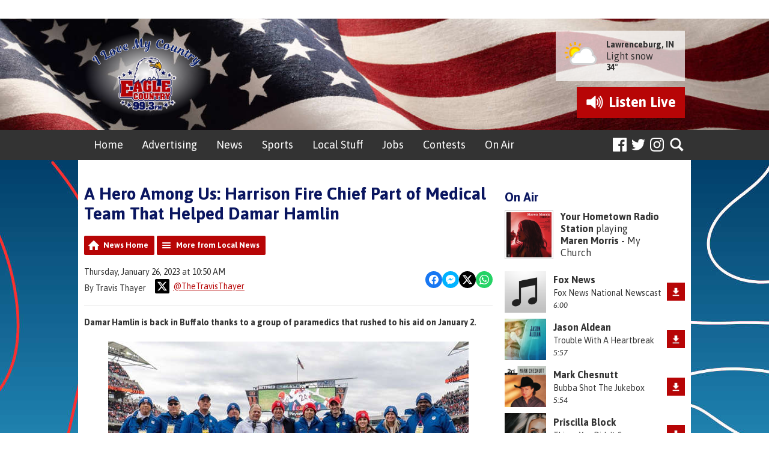

--- FILE ---
content_type: text/html; charset=UTF-8
request_url: https://www.eaglecountryonline.com/news/local-news/a-hero-among-us-harrison-fire-chief-part-of-medical-team-that-helped-damar-hamlin/
body_size: 14919
content:
<!DOCTYPE HTML>
<html lang="en">
<head>
    <meta http-equiv="Content-Type" content="text/html; charset=utf-8">
<title>A Hero Among Us: Harrison Fire Chief Part of Medical Team That Helped Damar Hamlin - Eagle Country 99.3</title>
<meta name="description" content="Damar Hamlin is back in Buffalo thanks to a group of paramedics that rushed to his aid on January 2. ">
<meta name="keywords" content="Advertising in Lawrenceburg, Advertising in Aurora, Advertising in Greendale, Advertising in Dearborn County, Advertising in Bright, Advertising in Harrison, weekend events near me, local advertising, community events near me, advertising, Lawrenceburg, advertising, aurora, advertising near me, website advertising, advertising in Harrison, Advertising in Dearborn County, Advertising in my area, country radio station near me, eagle country, 99.3, radio, country, music, local news, southeast Indiana, southeastern Indiana, northern Kentucky, southwestern Ohio, southwest Ohio, Indiana, Ohio, Kentucky, tri-state, lawrenceburg, aurora, greendale, harrison, hebron, dearborn county, rising sun, Ohio County, Ripley County">
<meta name="robots" content="noodp, noydir">

<!-- Facebook -->
<meta property="og:url" content="https://www.eaglecountryonline.com/news/local-news/a-hero-among-us-harrison-fire-chief-part-of-medical-team-that-helped-damar-hamlin/">
<meta property="og:title" content="A Hero Among Us: Harrison Fire Chief Part of Medical Team That Helped Damar Hamlin">
<meta property="og:image:url" content="https://mmo.aiircdn.com/248/63d29ffacbb68.jpg">
<meta property="og:image:width" content="600">
<meta property="og:image:height" content="338">
<meta property="og:image:type" content="image/jpeg">
<meta property="og:description" content="Damar Hamlin is back in Buffalo thanks to a group of paramedics that rushed to his aid on January 2. ">
<meta property="og:site_name" content="Eagle Country 99.3">
<meta property="og:type" content="article">
<meta property="fb:admins" content="travis.thayer">
<meta property="fb:app_id" content="224202101261849">

<!-- X.com -->
<meta name="twitter:card" content="summary">
<meta name="twitter:title" content="A Hero Among Us: Harrison Fire Chief Part of Medical Team That Helped Damar Hamlin">
<meta name="twitter:description" content="Damar Hamlin is back in Buffalo thanks to a group of paramedics that rushed to his aid on January 2. ">
<meta name="twitter:image" content="https://mmo.aiircdn.com/248/63d29ffacbb68.jpg">
<meta name="twitter:site" content="@eagle993">

<!-- iOS App ID -->
<meta name="apple-itunes-app" content="app-id=643339482">

<!-- Icons -->
<link rel="icon" href="https://mm.aiircdn.com/447/5a8c27c926a00.png">
<link rel="apple-touch-icon" href="https://mm.aiircdn.com/447/5a8f216d6600d.jpg">


<!-- Common CSS -->
<link type="text/css" href="https://c.aiircdn.com/fe/css/dist/afe-f98a36ef05.min.css" rel="stylesheet" media="screen">

<!-- Common JS -->
<script src="https://code.jquery.com/jquery-1.12.2.min.js"></script>
<script src="https://c.aiircdn.com/fe/js/dist/runtime.5b7a401a6565a36fd210.js"></script>
<script src="https://c.aiircdn.com/fe/js/dist/vendor.f6700a934cd0ca45fcf8.js"></script>
<script src="https://c.aiircdn.com/fe/js/dist/afe.10a5ff067c9b70ffe138.js"></script>

<script>
gm.properties = {"site_id":"447","page_id":null,"page_path_no_tll":"\/news\/local-news\/a-hero-among-us-harrison-fire-chief-part-of-medical-team-that-helped-damar-hamlin\/","service_id":"3466"};
</script>

    <meta name="viewport" content="width=device-width, minimum-scale=1.0, initial-scale=1.0">
    <link rel="stylesheet" href="https://a.aiircdn.com/d/c/1819-gsdwvzvglb4vuh.css" />
    <script src="//ajax.googleapis.com/ajax/libs/webfont/1/webfont.js"></script>
    <script src="https://a.aiircdn.com/d/j/1820-odgmwehbt2mwpx.js"></script>
<script src='https://www.google.com/recaptcha/api.js'></script>
</head>
<body data-controller="ads">



<div id="fb-root"></div>
<script async defer crossorigin="anonymous" 
        src="https://connect.facebook.net/en_US/sdk.js#xfbml=1&version=v13.0&appId=224202101261849&autoLogAppEvents=1"
        ></script>

<!-- Google tag (gtag.js) -->
<script async src="https://www.googletagmanager.com/gtag/js?id=G-0EQMFL27WS"></script>
<script>
  window.dataLayer = window.dataLayer || [];
  function gtag(){dataLayer.push(arguments);}
  gtag('js', new Date());

  gtag('config', 'G-0EQMFL27WS');
</script>

<div class="c-nav-overspill  js-top-nav  js-slide-move">
    <ul></ul>
</div>

<div class="c-site-overlay  js-site-overlay"></div>

<div class="c-site-wrapper  js-slide-move">
    <div class="c-ad-wrapper">
        <div class="c-ad c-ad__225x90"><div class="gm-adpos" 
     data-ads-target="pos" 
     data-pos-id="6370" 
     id="ad-pos-6370"
 ></div></div>
        <div class="c-ad c-leaderboard"><div class="gm-adpos" 
     data-ads-target="pos" 
     data-pos-id="6363" 
     id="ad-pos-6363"
 ></div></div>
    </div>

    <div class="c-page-head-wrapper" style="background-image:url('https://mmo.aiircdn.com/248/64946e08ed86a.jpg');">
        <div class="o-wrapper js-takeover-wrap">
            <header class="c-page-head dv-grid is-vertical-middle">
                <div class="dv-grid__item one-third s-two-fifths">
                    <div class="c-logo-wrap">
                        <a href="/" class="c-logo"><span class="c-logo__text">Eagle Country 99.3</span></a>
                        <div class="c-logo__bg"></div>
                    </div>
                </div><!--
                     --><div class="dv-grid__item two-thirds s-three-fifths">
                    <div class="c-page-head__secondary">
                        <div class="c-weather-wrap">
                            <div class="c-ad c-weatherad sm-hide s-hide"><div class="gm-adpos" 
     data-ads-target="pos" 
     data-pos-id="6367" 
     id="ad-pos-6367"
 ></div></div>
                            <div class="c-weather s-hide">
                                <img src="https://i.aiircdn.com/weather/colour/3.png" class="c-weather__icon" /><!--
                             --><div class="c-weather__info">
                                    <a href="/local/weather/" class="c-weather__title">Lawrenceburg, IN</a>
                                    <span class="c-weather__text">Light snow</span>
                                    <span class="c-weather__temp">34&deg;</span>
                                </div>
                            </div>
                        </div>
                                                    <a href="https://streamdb3web.securenetsystems.net/cirrusencore/WSCH"
                               target="_blank"
                               data-popup-size=""
                               class="c-listen-live">
                                <i class="c-listen-live__icon"></i>
                                <span class="c-listen-live__text">Listen <span class="s-hide">Live</span></span>
                            </a>
                                            </div>
                </div>
            </header>
        </div>
    </div>
    <div class="c-nav-primary-wrapper js-nav-primary-wrapper">
        <div class="o-wrapper">
            <div class="dv-grid is-vertical-middle">
                <div class="dv-grid__item l-three-quarters three-quarters sm-one-half s-one-half">
                    <nav class="c-nav-primary">

                        <h2 class="hide"><a href="/">Navigation</a></h2>

                        <button class="c-nav-toggle  js-toggle-navigation">
                            <div class="c-nav-icon">
                                <i class="c-nav-toggle__line"></i><i class="c-nav-toggle__line"></i><i class="c-nav-toggle__line"></i>
                            </div>
                            <span class="hide">Toggle</span>
                            <strong class="c-nav-toggle__title">Menu</strong>
                        </button>

                        <ul class="global-nav-top"><li class="nav--a "><div><a href="/">
                    Home
                </a></div></li><li class="nav--local-advertising "><div><a href="https://www.eaglecountryonline.com/local-advertising/advertise-with-us/">
                    Advertising
                </a></div><ul><li><a href="https://www.eaglecountryonline.com/local-advertising/advertise-with-us/">
                                Advertising
                            </a></li><li><a href="/local-advertising/directory/">
                                Local Directory
                            </a></li><li><a href="/local-advertising/media-kit/">
                                Media Kit
                            </a></li><li><a href="/local-advertising/preferred-partners/">
                                Preferred Partners
                            </a></li><li><a href="/local-advertising/out-and-about/">
                                Out &amp; About 
                            </a></li></ul></li><li class="nav--local "><div><a href="https://www.eaglecountryonline.com/news/local-news/">
                    News
                </a></div><ul><li><a href="https://www.eaglecountryonline.com/news/local-news/">
                                Local News
                            </a></li><li><a href="/local/obituaries/">
                                Obituaries
                            </a></li><li><a href="/local/student-stringers/">
                                Student Stories 
                            </a></li><li><a href="/local/national-news/">
                                National News
                            </a></li><li><a href="/local/world-news/">
                                World News
                            </a></li><li><a href="/local/weather/">
                                Weather
                            </a></li><li><a href="/local/closings-and-delays/">
                                Closings &amp; Delays
                            </a></li><li><a href="https://www.eaglecountryonline.com/local/indiana-votes/">
                                Indiana Votes
                            </a></li></ul></li><li class="nav--sports "><div><a href="https://www.eaglecountryonline.com/news/local-sports/">
                    Sports
                </a></div><ul><li><a href="https://www.eaglecountryonline.com/news/local-sports/">
                                Local Sports
                            </a></li><li><a href="/sports/high-school-sports-broadcast-schedule/">
                                High School Sports Broadcast Schedule
                            </a></li><li><a href="https://www.eaglecountryonline.com/on-air/podcasts/crunch-time">
                                Crunch Time
                            </a></li><li><a href="https://www.eaglecountryonline.com/on-air/podcasts/eagle-country-99-3-high-school-sports-broadcasts/">
                                Sports Broadcast Replays
                            </a></li><li><a href="/sports/national-sports/">
                                National Sports
                            </a></li></ul></li><li class="nav--events-near-me "><div><a href="/events-near-me/">
                    Local Stuff
                </a></div><ul><li><a href="/events-near-me/">
                                Veterans Events &amp; Community Bulletin Board
                            </a></li><li><a href="/events-near-me/birthdays-anniversaries-etc/">
                                Birthdays, Anniversaries, Etc.
                            </a></li><li><a href="/events-near-me/community-events/">
                                Community Events
                            </a></li><li><a href="/events-near-me/pet-patrol/">
                                Pet Patrol
                            </a></li><li><a href="/events-near-me/swap-shop/">
                                Swap Shop
                            </a></li></ul></li><li class="nav--area-jobs "><div><a href="/area-jobs/">
                    Jobs
                </a></div></li><li class="nav--contests "><div><a href="/contests/">
                    Contests
                </a></div><ul><li><a href="/contests/pro-football-challenge/">
                                Pro Football Challenge
                            </a></li><li><a href="/contests/">
                                Contest Rules
                            </a></li></ul></li><li class="nav--on-air "><div><a href="/on-air/">
                    On Air
                </a></div><ul><li><a href="/on-air/">
                                Air Staff
                            </a></li><li><a href="https://radio.securenetsystems.net/cwa/WSCH" target="_blank">
                                Listen Online
                            </a></li><li><a href="/on-air/golden-eagle-saturday-morning-show/">
                                Golden Eagle Saturday Morning Show
                            </a></li><li><a href="/on-air/played/">
                                Playlist Search
                            </a></li><li><a href="/on-air/podcasts/">
                                Podcasts
                            </a></li><li><a href="/on-air/schedule/">
                                Program Schedule
                            </a></li><li><a href="/on-air/stocking-stuffer-on-air-auction-2025/">
                                Stocking Stuffer On-Air Auction
                            </a></li></ul></li></ul>
                    </nav>
                </div><!--
                 --><div class="dv-grid__item l-one-quarter one-quarter sm-one-half s-one-half">
                    <div class="c-page-head--rightnav">
                        <ul class="o-list-inline c-social">
                            <li class="o-list-inline__item">
                                <a href="https://www.facebook.com/eaglecountry993" class="c-social__item c-social__item--facebook" target="_blank">
                                    <svg aria-labelledby="simpleicons-facebook-icon" role="img" viewBox="0 0 24 24" xmlns="http://www.w3.org/2000/svg"><title id="simpleicons-facebook-icon">Facebook icon</title><path d="M22.676 0H1.324C.593 0 0 .593 0 1.324v21.352C0 23.408.593 24 1.324 24h11.494v-9.294H9.689v-3.621h3.129V8.41c0-3.099 1.894-4.785 4.659-4.785 1.325 0 2.464.097 2.796.141v3.24h-1.921c-1.5 0-1.792.721-1.792 1.771v2.311h3.584l-.465 3.63H16.56V24h6.115c.733 0 1.325-.592 1.325-1.324V1.324C24 .593 23.408 0 22.676 0"/></svg>
                                    <span class="u-access">Facebook</span>
                                </a>
                            </li>
                            <li class="o-list-inline__item">
                                <a href="https://x.com/eagle993" class="c-social__item c-social__item--twitter" target="_blank">
                                    <svg aria-labelledby="simpleicons-twitter-icon" role="img" viewBox="0 0 24 24" xmlns="http://www.w3.org/2000/svg"><title id="simpleicons-twitter-icon">Twitter icon</title><path d="M23.954 4.569c-.885.389-1.83.654-2.825.775 1.014-.611 1.794-1.574 2.163-2.723-.951.555-2.005.959-3.127 1.184-.896-.959-2.173-1.559-3.591-1.559-2.717 0-4.92 2.203-4.92 4.917 0 .39.045.765.127 1.124C7.691 8.094 4.066 6.13 1.64 3.161c-.427.722-.666 1.561-.666 2.475 0 1.71.87 3.213 2.188 4.096-.807-.026-1.566-.248-2.228-.616v.061c0 2.385 1.693 4.374 3.946 4.827-.413.111-.849.171-1.296.171-.314 0-.615-.03-.916-.086.631 1.953 2.445 3.377 4.604 3.417-1.68 1.319-3.809 2.105-6.102 2.105-.39 0-.779-.023-1.17-.067 2.189 1.394 4.768 2.209 7.557 2.209 9.054 0 13.999-7.496 13.999-13.986 0-.209 0-.42-.015-.63.961-.689 1.8-1.56 2.46-2.548l-.047-.02z"/></svg>
                                    <span class="u-access">Twitter</span>
                                </a>
                            </li>
                            <li class="o-list-inline__item">
                                <a href="https://instagram.com/eaglecountry993" class="c-social__item c-social__item--instagram" target="_blank">
                                    <svg aria-labelledby="simpleicons-instagram-icon" role="img" viewBox="0 0 24 24" xmlns="http://www.w3.org/2000/svg"><title id="simpleicons-instagram-icon">Instagram icon</title><path d="M12 0C8.74 0 8.333.015 7.053.072 5.775.132 4.905.333 4.14.63c-.789.306-1.459.717-2.126 1.384S.935 3.35.63 4.14C.333 4.905.131 5.775.072 7.053.012 8.333 0 8.74 0 12s.015 3.667.072 4.947c.06 1.277.261 2.148.558 2.913.306.788.717 1.459 1.384 2.126.667.666 1.336 1.079 2.126 1.384.766.296 1.636.499 2.913.558C8.333 23.988 8.74 24 12 24s3.667-.015 4.947-.072c1.277-.06 2.148-.262 2.913-.558.788-.306 1.459-.718 2.126-1.384.666-.667 1.079-1.335 1.384-2.126.296-.765.499-1.636.558-2.913.06-1.28.072-1.687.072-4.947s-.015-3.667-.072-4.947c-.06-1.277-.262-2.149-.558-2.913-.306-.789-.718-1.459-1.384-2.126C21.319 1.347 20.651.935 19.86.63c-.765-.297-1.636-.499-2.913-.558C15.667.012 15.26 0 12 0zm0 2.16c3.203 0 3.585.016 4.85.071 1.17.055 1.805.249 2.227.415.562.217.96.477 1.382.896.419.42.679.819.896 1.381.164.422.36 1.057.413 2.227.057 1.266.07 1.646.07 4.85s-.015 3.585-.074 4.85c-.061 1.17-.256 1.805-.421 2.227-.224.562-.479.96-.899 1.382-.419.419-.824.679-1.38.896-.42.164-1.065.36-2.235.413-1.274.057-1.649.07-4.859.07-3.211 0-3.586-.015-4.859-.074-1.171-.061-1.816-.256-2.236-.421-.569-.224-.96-.479-1.379-.899-.421-.419-.69-.824-.9-1.38-.165-.42-.359-1.065-.42-2.235-.045-1.26-.061-1.649-.061-4.844 0-3.196.016-3.586.061-4.861.061-1.17.255-1.814.42-2.234.21-.57.479-.96.9-1.381.419-.419.81-.689 1.379-.898.42-.166 1.051-.361 2.221-.421 1.275-.045 1.65-.06 4.859-.06l.045.03zm0 3.678c-3.405 0-6.162 2.76-6.162 6.162 0 3.405 2.76 6.162 6.162 6.162 3.405 0 6.162-2.76 6.162-6.162 0-3.405-2.76-6.162-6.162-6.162zM12 16c-2.21 0-4-1.79-4-4s1.79-4 4-4 4 1.79 4 4-1.79 4-4 4zm7.846-10.405c0 .795-.646 1.44-1.44 1.44-.795 0-1.44-.646-1.44-1.44 0-.794.646-1.439 1.44-1.439.793-.001 1.44.645 1.44 1.439z"/></svg>
                                    <span class="u-access">Instagram</span>
                                </a>
                            </li>
                        </ul>
                        <button type="button" class="c-search-toggle  js-search-toggle">Toggle Search Visibility</button>

                        <div class="c-search__wrapper js-search">
                            <div class="c-search">
                                <h2 class="u-access">Search Eagle Country 99.3</h2>
                                <form class="  c-search__form" action="/searchresults/" method="get">
                                    <div>
                                        <label class="access">Search</label>
                                        <input class="c-search__input js-search__input" type="text" name="q" placeholder="Search...">
                                    </div>
                                    <button class="c-btn  c-btn--small c-btn--secondary-fill  c-search__submit" type="submit">Go</button>
                                </form>
                            </div>
                        </div>
                    </div>
                </div>
            </div>
        </div>
    </div>
    <div class="c-page-main-wrapper">
        <main class="c-page-main o-wrapper">
            <div class="o-content-block">
                <div class="dv-grid">
                    <div class="dv-grid__item dv-grid__item--flex-300">
                        <div class="s-page">
                            <h1 class="o-headline">A Hero Among Us: Harrison Fire Chief Part of Medical Team That Helped Damar Hamlin</h1>
                            
<div class="gm-news-article aiir-c-news-article">

            <ul class="gm-actions">
            <li>
                <a href="/news/" class="icon icon-home">News Home</a>
            </li>
            <li>
                <a href="/news/local-news/" class="icon icon-list">More from Local News</a>
            </li>
        </ul>
    
    <article class="gm-group"
                >

        <div class="aiir-c-news-extra">
            <div class="aiir-c-news-extra__meta">
                <p class="aiir-c-news-extra__timestamp">
                    Thursday, January 26, 2023 at 10:50 AM
                </p>

                                    <p class="aiir-c-news-extra__author">
                        By Travis Thayer
                                                    <a href="https://x.com/TheTravisThayer" target="_blank" style="display: inline-flex;margin-left: 12px;align-items: center">
                                <span style="display: inline-flex;padding: 4px;background: #000;border-radius: 2px;vertical-align: middle; margin-right: 6px">
                                    <svg role="img" viewBox="0 0 24 24" style="vertical-align: middle; width:16px;fill:#fff"  xmlns="http://www.w3.org/2000/svg"><title>X</title><path d="M18.901 1.153h3.68l-8.04 9.19L24 22.846h-7.406l-5.8-7.584-6.638 7.584H.474l8.6-9.83L0 1.154h7.594l5.243 6.932ZM17.61 20.644h2.039L6.486 3.24H4.298Z"/></svg>
                                </span>
                                @TheTravisThayer
                            </a>
                                            </p>
                            </div>

            
<div class="aiir-share--floated">
    <ul class="aiir-share__list aiir-share__list--floated">
        <li class="aiir-share__item aiir-share__item--floated">
            <a href="https://www.facebook.com/sharer/sharer.php?u=https%3A%2F%2Fwww.eaglecountryonline.com%2Fnews%2Flocal-news%2Fa-hero-among-us-harrison-fire-chief-part-of-medical-team-that-helped-damar-hamlin%2F" 
               class="aiir-share__link aiir-share__link--facebook" 
               data-controller="popup"
               data-action="click->popup#open"
               data-popup-size-param="550x500"
               target="_blank">
                <span class="access">Share on Facebook</span>
                <svg class="aiir-share__icon aiir-share__icon--floated" viewBox="0 0 24 24" xmlns="http://www.w3.org/2000/svg" fill-rule="evenodd" clip-rule="evenodd" stroke-linejoin="round"><path d="M23.9981 11.9991C23.9981 5.37216 18.626 0 11.9991 0C5.37216 0 0 5.37216 0 11.9991C0 17.9882 4.38789 22.9522 10.1242 23.8524V15.4676H7.07758V11.9991H10.1242V9.35553C10.1242 6.34826 11.9156 4.68714 14.6564 4.68714C15.9692 4.68714 17.3424 4.92149 17.3424 4.92149V7.87439H15.8294C14.3388 7.87439 13.8739 8.79933 13.8739 9.74824V11.9991H17.2018L16.6698 15.4676H13.8739V23.8524C19.6103 22.9522 23.9981 17.9882 23.9981 11.9991Z"></path></svg>
            </a>
        </li>
        <li class="aiir-share__item aiir-share__item--floated aiir-share__item--mobile-only">
            <a href="fb-messenger://share?link=https%3A%2F%2Fwww.eaglecountryonline.com%2Fnews%2Flocal-news%2Fa-hero-among-us-harrison-fire-chief-part-of-medical-team-that-helped-damar-hamlin%2F" 
               class="aiir-share__link aiir-share__link--messenger">
                <span class="access">Share on Messenger</span>
                <svg class="aiir-share__icon aiir-share__icon--floated" viewBox="0 0 16 16" xmlns="http://www.w3.org/2000/svg" fill-rule="evenodd" clip-rule="evenodd" stroke-linejoin="round" stroke-miterlimit="1.414"><path d="M8 0C3.582 0 0 3.316 0 7.407c0 2.332 1.163 4.41 2.98 5.77V16l2.725-1.495c.727.2 1.497.31 2.295.31 4.418 0 8-3.317 8-7.408C16 3.317 12.418 0 8 0zm.795 9.975L6.758 7.802 2.783 9.975l4.372-4.642 2.087 2.173 3.926-2.173-4.373 4.642z" fill-rule="nonzero"></path></svg>
            </a>
        </li>
        <li class="aiir-share__item aiir-share__item--floated aiir-share__item--desktop-only">
            <a href="http://www.facebook.com/dialog/send?&app_id=224202101261849&link=https%3A%2F%2Fwww.eaglecountryonline.com%2Fnews%2Flocal-news%2Fa-hero-among-us-harrison-fire-chief-part-of-medical-team-that-helped-damar-hamlin%2F&redirect_uri=https%3A%2F%2Fwww.eaglecountryonline.com%2Fnews%2Flocal-news%2Fa-hero-among-us-harrison-fire-chief-part-of-medical-team-that-helped-damar-hamlin%2F&display=popup" 
               class="aiir-share__link aiir-share__link--messenger" 
               data-controller="popup"
               data-action="click->popup#open"
               data-popup-size-param="645x580"
               target="_blank">
                <span class="access">Share on Messenger</span>
                <svg class="aiir-share__icon aiir-share__icon--floated" viewBox="0 0 16 16" xmlns="http://www.w3.org/2000/svg" fill-rule="evenodd" clip-rule="evenodd" stroke-linejoin="round" stroke-miterlimit="1.414"><path d="M8 0C3.582 0 0 3.316 0 7.407c0 2.332 1.163 4.41 2.98 5.77V16l2.725-1.495c.727.2 1.497.31 2.295.31 4.418 0 8-3.317 8-7.408C16 3.317 12.418 0 8 0zm.795 9.975L6.758 7.802 2.783 9.975l4.372-4.642 2.087 2.173 3.926-2.173-4.373 4.642z" fill-rule="nonzero"></path></svg>
            </a>
        </li>
        <li class="aiir-share__item aiir-share__item--floated">
            <a href="https://twitter.com/intent/tweet?url=https%3A%2F%2Fwww.eaglecountryonline.com%2Fnews%2Flocal-news%2Fa-hero-among-us-harrison-fire-chief-part-of-medical-team-that-helped-damar-hamlin%2F&text=A+Hero+Among+Us%3A+Harrison+Fire+Chief+Part+of+Medical+Team+That+Helped+Damar+Hamlin" 
            class="aiir-share__link aiir-share__link--twitter" 
            data-controller="popup"
            data-action="click->popup#open"
            data-popup-size-param="550x400"
            target="_blank">
                <span class="access">Share on X</span>
                <svg class="aiir-share__icon aiir-share__icon--floated" role="img" viewBox="0 0 24 24" xmlns="http://www.w3.org/2000/svg"><path d="M18.901 1.153h3.68l-8.04 9.19L24 22.846h-7.406l-5.8-7.584-6.638 7.584H.474l8.6-9.83L0 1.154h7.594l5.243 6.932ZM17.61 20.644h2.039L6.486 3.24H4.298Z"/></svg>
            </a>
        </li>
         <li class="aiir-share__item aiir-share__item--floated">
            <a href="https://wa.me/?text=https%3A%2F%2Fwww.eaglecountryonline.com%2Fnews%2Flocal-news%2Fa-hero-among-us-harrison-fire-chief-part-of-medical-team-that-helped-damar-hamlin%2F" 
               class="aiir-share__link aiir-share__link--whatsapp" 
               data-action="share/whatsapp/share">
                <span class="access">Share on Whatsapp</span>
                <svg class="aiir-share__icon aiir-share__icon--floated" viewBox="0 0 16 16" xmlns="http://www.w3.org/2000/svg" fill-rule="evenodd" clip-rule="evenodd" stroke-linejoin="round" stroke-miterlimit="1.414"><path d="M11.665 9.588c-.2-.1-1.177-.578-1.36-.644-.182-.067-.315-.1-.448.1-.132.197-.514.643-.63.775-.116.13-.232.14-.43.05-.2-.1-.842-.31-1.602-.99-.592-.53-.99-1.18-1.107-1.38-.116-.2-.013-.31.087-.41.09-.09.2-.23.3-.35.098-.12.13-.2.198-.33.066-.14.033-.25-.017-.35-.05-.1-.448-1.08-.614-1.47-.16-.39-.325-.34-.448-.34-.115-.01-.248-.01-.38-.01-.134 0-.35.05-.532.24-.182.2-.696.68-.696 1.65s.713 1.91.812 2.05c.1.13 1.404 2.13 3.4 2.99.476.2.846.32 1.136.42.476.15.91.13 1.253.08.383-.06 1.178-.48 1.344-.95.17-.47.17-.86.12-.95-.05-.09-.18-.14-.38-.23M8.04 14.5h-.01c-1.18 0-2.35-.32-3.37-.92l-.24-.143-2.5.65.67-2.43-.16-.25c-.66-1.05-1.01-2.26-1.01-3.506 0-3.63 2.97-6.59 6.628-6.59 1.77 0 3.43.69 4.68 1.94 1.25 1.24 1.94 2.9 1.94 4.66-.003 3.63-2.973 6.59-6.623 6.59M13.68 2.3C12.16.83 10.16 0 8.03 0 3.642 0 .07 3.556.067 7.928c0 1.397.366 2.76 1.063 3.964L0 16l4.223-1.102c1.164.63 2.474.964 3.807.965h.004c4.39 0 7.964-3.557 7.966-7.93 0-2.117-.827-4.11-2.33-5.608"></path></svg>
            </a>
        </li>
    </ul>
</div>
        </div>

        
        <p class="aiir-c-news-article__abstract">
            Damar Hamlin is back in Buffalo thanks to a group of paramedics that rushed to his aid on January 2. 
        </p>

        <p style="margin-bottom: 11px; text-align: center;"><img alt="" src="https://mmo.aiircdn.com/248/63d29ffacbb68.jpg" style="" /></p>

<p style="margin-bottom: 11px; text-align: center;"><strong>Rob Hursong (third from the left) with other medical personnel that helped Damar Hamlin. Photo courtesy the City of Harrison.</strong></p>

<p style="margin-bottom:11px">(Harrison, Oh.) &ndash; A local fire chief played a role in saving the life of Buffalo Bills safety Damar Hamlin.</p>

<p>Hamlin collapsed on the field during a Monday Night Football contest against the Cincinnati Bengals on January 2. Following the injury, it was reported that Hamlin suffered sudden cardiac arrest.</p>

<p>The emergency response team at Paycor Stadium, which included Harrison Fire Chief Rob Hursong, played a pivotal role in saving Hamlin&rsquo;s life.</p>

<p>According to a <a href="https://harrisonohio.gov/CivicAlerts.aspx?AID=317&amp;fbclid=IwAR1zA2pwnKk3D2qe52jp5ZdZktC9ROsDDYyy2Arfc9cK1dFLiJ10egby_fI">report from the City of Harrison</a>, Hursong moonlights for UC Health as a paramedic on the special events team, which put him in a high pressure situation when Hamlin went down on the field.</p>

<p>Thankfully, Hursong and other medical personnel in the stadium were able to do what was needed to aid Hamlin and get him to UC Medical Center, where he was discharged two weeks ago.</p>

<p>Hursong&rsquo;s line of work doesn&rsquo;t always get the recognition it deserves, according to his daughter, Karlee. But she knows her dad is a hero.</p>

<p>&ldquo;My dad has been saving lives since before I can remember. I was raised knowing that he was a hero, not only to my family, but to families that wouldn&rsquo;t always know his name. I think it&rsquo;s amazing that millions and millions of people were able to find out my dad is a hearo, and I&rsquo;m so proud that Damar and his family, friends and fans were able to see him as a hero because I&rsquo;ve been luck enough to know that he&rsquo;s been mine my entire life,&rdquo; Karlee said in a public Facebook post.</p>

<p>The work of Hursong and other medical personnel garnered special recognition at Paycor Stadium, a recent UC basketball game, and even from NFL Commissioner Roger Goodell.</p>

<p>For more information, visit click <a href="https://harrisonohio.gov/CivicAlerts.aspx?AID=317&amp;fbclid=IwAR1zA2pwnKk3D2qe52jp5ZdZktC9ROsDDYyy2Arfc9cK1dFLiJ10egby_fI">here</a>.<span style="font-size:11pt"><span style="line-height:107%"><span style="font-family:Calibri,sans-serif"> </span></span></span></p>

<p style="margin-bottom:11px">&nbsp;</p>

        
        
    </article>

    
<div class="aiir-share">
    <h2 class="aiir-share__header">Share</h2>
    <ul class="aiir-share__list">
        <li class="aiir-share__item">
            <a href="https://www.facebook.com/sharer/sharer.php?u=https%3A%2F%2Fwww.eaglecountryonline.com%2Fnews%2Flocal-news%2Fa-hero-among-us-harrison-fire-chief-part-of-medical-team-that-helped-damar-hamlin%2F" 
               class="aiir-share__link aiir-share__link--facebook" 
               data-controller="popup"
               data-action="click->popup#open"
               data-popup-size-param="550x500"
               target="_blank">
                <span class="access">Share on Facebook</span>
                <svg class="aiir-share__icon" viewBox="0 0 24 24" xmlns="http://www.w3.org/2000/svg" fill-rule="evenodd" clip-rule="evenodd" stroke-linejoin="round"><path d="M23.9981 11.9991C23.9981 5.37216 18.626 0 11.9991 0C5.37216 0 0 5.37216 0 11.9991C0 17.9882 4.38789 22.9522 10.1242 23.8524V15.4676H7.07758V11.9991H10.1242V9.35553C10.1242 6.34826 11.9156 4.68714 14.6564 4.68714C15.9692 4.68714 17.3424 4.92149 17.3424 4.92149V7.87439H15.8294C14.3388 7.87439 13.8739 8.79933 13.8739 9.74824V11.9991H17.2018L16.6698 15.4676H13.8739V23.8524C19.6103 22.9522 23.9981 17.9882 23.9981 11.9991Z"></path></svg>
            </a>
        </li>
        <li class="aiir-share__item aiir-share__item--mobile-only">
            <a href="fb-messenger://share?link=https%3A%2F%2Fwww.eaglecountryonline.com%2Fnews%2Flocal-news%2Fa-hero-among-us-harrison-fire-chief-part-of-medical-team-that-helped-damar-hamlin%2F" 
               class="aiir-share__link aiir-share__link--messenger">
                <span class="access">Share on Messenger</span>
                <svg class="aiir-share__icon" viewBox="0 0 16 16" xmlns="http://www.w3.org/2000/svg" fill-rule="evenodd" clip-rule="evenodd" stroke-linejoin="round" stroke-miterlimit="1.414"><path d="M8 0C3.582 0 0 3.316 0 7.407c0 2.332 1.163 4.41 2.98 5.77V16l2.725-1.495c.727.2 1.497.31 2.295.31 4.418 0 8-3.317 8-7.408C16 3.317 12.418 0 8 0zm.795 9.975L6.758 7.802 2.783 9.975l4.372-4.642 2.087 2.173 3.926-2.173-4.373 4.642z" fill-rule="nonzero"></path></svg>
            </a>
        </li>
        <li class="aiir-share__item aiir-share__item--desktop-only">
            <a href="http://www.facebook.com/dialog/send?&app_id=224202101261849&link=https%3A%2F%2Fwww.eaglecountryonline.com%2Fnews%2Flocal-news%2Fa-hero-among-us-harrison-fire-chief-part-of-medical-team-that-helped-damar-hamlin%2F&redirect_uri=https%3A%2F%2Fwww.eaglecountryonline.com%2Fnews%2Flocal-news%2Fa-hero-among-us-harrison-fire-chief-part-of-medical-team-that-helped-damar-hamlin%2F&display=popup" 
               class="aiir-share__link aiir-share__link--messenger" 
               data-controller="popup"
               data-action="click->popup#open"
               data-popup-size-param="645x580"
               target="_blank">
                <span class="access">Share on Messenger</span>
                <svg class="aiir-share__icon" viewBox="0 0 16 16" xmlns="http://www.w3.org/2000/svg" fill-rule="evenodd" clip-rule="evenodd" stroke-linejoin="round" stroke-miterlimit="1.414"><path d="M8 0C3.582 0 0 3.316 0 7.407c0 2.332 1.163 4.41 2.98 5.77V16l2.725-1.495c.727.2 1.497.31 2.295.31 4.418 0 8-3.317 8-7.408C16 3.317 12.418 0 8 0zm.795 9.975L6.758 7.802 2.783 9.975l4.372-4.642 2.087 2.173 3.926-2.173-4.373 4.642z" fill-rule="nonzero"></path></svg>
            </a>
        </li>
        <li class="aiir-share__item">
            <a href="https://twitter.com/intent/tweet?url=https%3A%2F%2Fwww.eaglecountryonline.com%2Fnews%2Flocal-news%2Fa-hero-among-us-harrison-fire-chief-part-of-medical-team-that-helped-damar-hamlin%2F&text=A+Hero+Among+Us%3A+Harrison+Fire+Chief+Part+of+Medical+Team+That+Helped+Damar+Hamlin" 
            class="aiir-share__link aiir-share__link--twitter" 
            data-controller="popup"
            data-action="click->popup#open"
            data-popup-size-param="550x400"
            target="_blank">
                <span class="access">Share on X</span>
                <svg class="aiir-share__icon" role="img" viewBox="0 0 24 24" xmlns="http://www.w3.org/2000/svg"><path d="M18.901 1.153h3.68l-8.04 9.19L24 22.846h-7.406l-5.8-7.584-6.638 7.584H.474l8.6-9.83L0 1.154h7.594l5.243 6.932ZM17.61 20.644h2.039L6.486 3.24H4.298Z"/></svg>
            </a>
        </li>
         <li class="aiir-share__item">
            <a href="https://wa.me/?text=https%3A%2F%2Fwww.eaglecountryonline.com%2Fnews%2Flocal-news%2Fa-hero-among-us-harrison-fire-chief-part-of-medical-team-that-helped-damar-hamlin%2F" 
               class="aiir-share__link aiir-share__link--whatsapp" 
               data-action="share/whatsapp/share">
                <span class="access">Share on Whatsapp</span>
                <svg class="aiir-share__icon" viewBox="0 0 16 16" xmlns="http://www.w3.org/2000/svg" fill-rule="evenodd" clip-rule="evenodd" stroke-linejoin="round" stroke-miterlimit="1.414"><path d="M11.665 9.588c-.2-.1-1.177-.578-1.36-.644-.182-.067-.315-.1-.448.1-.132.197-.514.643-.63.775-.116.13-.232.14-.43.05-.2-.1-.842-.31-1.602-.99-.592-.53-.99-1.18-1.107-1.38-.116-.2-.013-.31.087-.41.09-.09.2-.23.3-.35.098-.12.13-.2.198-.33.066-.14.033-.25-.017-.35-.05-.1-.448-1.08-.614-1.47-.16-.39-.325-.34-.448-.34-.115-.01-.248-.01-.38-.01-.134 0-.35.05-.532.24-.182.2-.696.68-.696 1.65s.713 1.91.812 2.05c.1.13 1.404 2.13 3.4 2.99.476.2.846.32 1.136.42.476.15.91.13 1.253.08.383-.06 1.178-.48 1.344-.95.17-.47.17-.86.12-.95-.05-.09-.18-.14-.38-.23M8.04 14.5h-.01c-1.18 0-2.35-.32-3.37-.92l-.24-.143-2.5.65.67-2.43-.16-.25c-.66-1.05-1.01-2.26-1.01-3.506 0-3.63 2.97-6.59 6.628-6.59 1.77 0 3.43.69 4.68 1.94 1.25 1.24 1.94 2.9 1.94 4.66-.003 3.63-2.973 6.59-6.623 6.59M13.68 2.3C12.16.83 10.16 0 8.03 0 3.642 0 .07 3.556.067 7.928c0 1.397.366 2.76 1.063 3.964L0 16l4.223-1.102c1.164.63 2.474.964 3.807.965h.004c4.39 0 7.964-3.557 7.966-7.93 0-2.117-.827-4.11-2.33-5.608"></path></svg>
            </a>
        </li>
    </ul>
</div>

    <div data-nosnippet>
        
                    <h2>More from Local News</h2>

            <ul class="gm-sec divide-rows" data-grid-threshold="400"
                                >
                                        <li>
        <a class="gm-sec-title" href="/news/local-news/oxbow-nature-conservancy-added-to-indiana-birding-trail/">
            <img class="gm-sec-img "
                 src="https://mmo.aiircdn.com/248/696a3dddea6da.jpg"
                 alt=""
            />
            Oxbow Nature Conservancy Added to Indiana Birding Trail
        </a>
        <div class="gm-sec-text">
                                        <p class="gm-sec-description">
                    The Indiana Birding Trail is a curated collection of premier birding locations designed to connect people with birds. 
                </p>
                    </div>
    </li>

                                        <li>
        <a class="gm-sec-title" href="/news/local-news/highway-plan-delivers-6-year-outlook-of-investments-for-safe-and-promising-future/">
            <img class="gm-sec-img "
                 src="https://mmo.aiircdn.com/248/5f493e4e81468.jpg"
                 alt=""
            />
            Highway Plan Delivers 6-Year Outlook of Investments for Safe and Promising Future
        </a>
        <div class="gm-sec-text">
                                        <p class="gm-sec-description">
                    Includes investments in major bi-state projects and safer, more efficient roads and bridges across the commonwealth.
                </p>
                    </div>
    </li>

                                        <li>
        <a class="gm-sec-title" href="/news/local-news/secretary-of-state-reminds-candidates-of-january-21-campaign-finance-reporting-deadline/">
            <img class="gm-sec-img "
                 src="https://mmo.aiircdn.com/248/64caa6279aabe.jpg"
                 alt=""
            />
            Secretary of State Reminds Candidates of January 21 Campaign Finance Reporting Deadline
        </a>
        <div class="gm-sec-text">
                                        <p class="gm-sec-description">
                    Indiana law requires candidates and campaign committees to periodically disclose contribution and expense details.
                </p>
                    </div>
    </li>

                                        <li>
        <a class="gm-sec-title" href="/news/local-news/firefighters-battle-new-marion-barn-fire/">
            <img class="gm-sec-img "
                 src="https://mmo.aiircdn.com/248/696a2fc18d3a6.jpg"
                 alt=""
            />
            Firefighters Battle New Marion Barn Fire
        </a>
        <div class="gm-sec-text">
                                        <p class="gm-sec-description">
                    The fire broke out on Thursday evening. 
                </p>
                    </div>
    </li>

                                        <li>
        <a class="gm-sec-title" href="/news/local-news/dearborn-co-sheriffs-office-shares-info-about-ongoing-scams/">
            <img class="gm-sec-img "
                 src="https://mmo.aiircdn.com/248/5f159fe72fad0.jpg"
                 alt=""
            />
            Dearborn Co. Sheriff&#039;s Office Shares Info About Ongoing Scams
        </a>
        <div class="gm-sec-text">
                                        <p class="gm-sec-description">
                    Everything you need to know if you receive a suspicious call, text or email.
                </p>
                    </div>
    </li>

                                        <li>
        <a class="gm-sec-title" href="/news/local-news/lawrenceburg-primary-school-welcomes-new-principal/">
            <img class="gm-sec-img "
                 src="https://mmo.aiircdn.com/248/696910a5e00b9.png"
                 alt=""
            />
            Lawrenceburg Primary School Welcomes New Principal 
        </a>
        <div class="gm-sec-text">
                                        <p class="gm-sec-description">
                    Samantha Geary assumes the role following the retirement of Tammy Greive. 
                </p>
                    </div>
    </li>

                            </ul>
        
        
    </div>

</div>

<script type="application/ld+json">
{"@context":"http:\/\/schema.org","@type":"Article","name":"A Hero Among Us: Harrison Fire Chief Part of Medical Team That Helped Damar Hamlin","description":"Damar Hamlin is back in Buffalo thanks to a group of paramedics that rushed to his aid on January 2. ","articleBody":"<p style=\"margin-bottom: 11px; text-align: center;\"><img alt=\"\" src=\"https:\/\/mmo.aiircdn.com\/248\/63d29ffacbb68.jpg\" style=\"\" \/><\/p>\n\n<p style=\"margin-bottom: 11px; text-align: center;\"><strong>Rob Hursong (third from the left) with other medical personnel that helped Damar Hamlin. Photo courtesy the City of Harrison.<\/strong><\/p>\n\n<p style=\"margin-bottom:11px\">(Harrison, Oh.) &ndash; A local fire chief played a role in saving the life of Buffalo Bills safety Damar Hamlin.<\/p>\n\n<p>Hamlin collapsed on the field during a Monday Night Football contest against the Cincinnati Bengals on January 2. Following the injury, it was reported that Hamlin suffered sudden cardiac arrest.<\/p>\n\n<p>The emergency response team at Paycor Stadium, which included Harrison Fire Chief Rob Hursong, played a pivotal role in saving Hamlin&rsquo;s life.<\/p>\n\n<p>According to a <a href=\"https:\/\/harrisonohio.gov\/CivicAlerts.aspx?AID=317&amp;fbclid=IwAR1zA2pwnKk3D2qe52jp5ZdZktC9ROsDDYyy2Arfc9cK1dFLiJ10egby_fI\">report from the City of Harrison<\/a>, Hursong moonlights for UC Health as a paramedic on the special events team, which put him in a high pressure situation when Hamlin went down on the field.<\/p>\n\n<p>Thankfully, Hursong and other medical personnel in the stadium were able to do what was needed to aid Hamlin and get him to UC Medical Center, where he was discharged two weeks ago.<\/p>\n\n<p>Hursong&rsquo;s line of work doesn&rsquo;t always get the recognition it deserves, according to his daughter, Karlee. But she knows her dad is a hero.<\/p>\n\n<p>&ldquo;My dad has been saving lives since before I can remember. I was raised knowing that he was a hero, not only to my family, but to families that wouldn&rsquo;t always know his name. I think it&rsquo;s amazing that millions and millions of people were able to find out my dad is a hearo, and I&rsquo;m so proud that Damar and his family, friends and fans were able to see him as a hero because I&rsquo;ve been luck enough to know that he&rsquo;s been mine my entire life,&rdquo; Karlee said in a public Facebook post.<\/p>\n\n<p>The work of Hursong and other medical personnel garnered special recognition at Paycor Stadium, a recent UC basketball game, and even from NFL Commissioner Roger Goodell.<\/p>\n\n<p>For more information, visit click <a href=\"https:\/\/harrisonohio.gov\/CivicAlerts.aspx?AID=317&amp;fbclid=IwAR1zA2pwnKk3D2qe52jp5ZdZktC9ROsDDYyy2Arfc9cK1dFLiJ10egby_fI\">here<\/a>.<span style=\"font-size:11pt\"><span style=\"line-height:107%\"><span style=\"font-family:Calibri,sans-serif\"> <\/span><\/span><\/span><\/p>\n\n<p style=\"margin-bottom:11px\">&nbsp;<\/p>","image":"","datePublished":"2023-01-26T15:50:20+00:00","url":"https:\/\/www.eaglecountryonline.com\/news\/local-news\/a-hero-among-us-harrison-fire-chief-part-of-medical-team-that-helped-damar-hamlin\/","publisher":{"@type":"Organization","name":"Eagle Country 99.3"},"headline":"A Hero Among Us: Harrison Fire Chief Part of Medical Team That Helped Damar Hamlin","author":{"@type":"Person","name":"Travis Thayer"}}
</script>

                            <div class="c-undercontent"><div class="o-content-block tb-sectional">
        
    
	    	<div class="o-content-block__inner">
	            
            
         <div class="dv-grid">
    <div class="dv-grid__item one-third s-one-whole">
    <a href="https://www.eaglecountryonline.com/on-air/podcasts/crunch-time/" class="c-card c-card--stacked">
        <div class="c-card__img">
            <img src="https://mmo.aiircdn.com/248/68b89072b5778.jpg" />
        </div><!--
	--><div class="c-card__title">
        	<strong class="u-access">Crunch Time</strong>
        	<span></span>
        </div>
    </a>
</div><div class="dv-grid__item one-third s-one-whole">
    <a href="https://www.eaglecountryonline.com/community/area-jobs/" class="c-card c-card--stacked">
        <div class="c-card__img">
            <img src="https://mmo.aiircdn.com/248/657a22abb6c25.jpg" />
        </div><!--
	--><div class="c-card__title">
        	<strong class="u-access">Area Jobs</strong>
        	<span></span>
        </div>
    </a>
</div><div class="dv-grid__item one-third s-one-whole">
    <a href="https://www.facebook.com/eaglecountry993" class="c-card c-card--stacked">
        <div class="c-card__img">
            <img src="https://mmo.aiircdn.com/248/65a98346e6483.gif" />
        </div><!--
	--><div class="c-card__title">
        	<strong class="u-access">Facebook</strong>
        	<span></span>
        </div>
    </a>
</div>
</div>
     
        
	    	</div>
	    
</div>
    <div class="o-content-block tb-events">

        <h2 class="o-headline"><a href="/events-near-me/" class="o-headline__main">Events</a></h2>

        <div class="o-content-block__inner">
            <ul class="gm-sec"  data-mode="0" class="tb-events-calendar-list">

                
                    <li class="c-pod">
                                                    <a href="/events-near-me/event/al-anon-meeting/">
                                <img src="https://media-permalink.aiir.net/d4f6cf94-6b21-4735-956f-5ed7edf6ef41" alt="" class="c-pod__img " />
                            </a>
                                                <div class="c-pod__content">
                            <a href="/events-near-me/event/al-anon-meeting/" class="c-pod__title">
                                <strong>Al-Anon Meeting</strong>
                            </a>
                                                            <p class="c-pod__description">
                                    Help for Friends and Family of a problem drinker. You know what it is doing to them, do you know what it is doing to you?
                                </p>
                                                        <time datetime="2026-01-18 20:00:00">Jan 18, 2026</time> 
                                                            at <a href="/events-near-me/venue/hamline-chapel-united-methodist-church-lawrenceburg/">Hamline Chapel United Methodist Church</a>
                                                    </div>
                    </li>
   				
                    <li class="c-pod">
                                                    <a href="/events-near-me/event/milan-vfw-bingo/">
                                <img src="https://mm.aiircdn.com/447/5a8f216d6600d.jpg" alt="" class="c-pod__img " />
                            </a>
                                                <div class="c-pod__content">
                            <a href="/events-near-me/event/milan-vfw-bingo/" class="c-pod__title">
                                <strong>MILAN VFW  BINGO</strong>
                            </a>
                                                            <p class="c-pod__description">
                                    Bingo every Tuesday
                                </p>
                                                        <time datetime="2026-01-20 16:00:00">Jan 20, 2026</time> 
                                                            at <a href="/events-near-me/venue/milan-vfw-post6234-milan/">Milan Vfw Post6234</a>
                                                    </div>
                    </li>
   				
                    <li class="c-pod">
                                                    <a href="/events-near-me/event/chakra-connection-meditation-class/">
                                <img src="https://media-permalink.aiir.net/ae001d96-db86-4d20-a880-334f368b1aea" alt="" class="c-pod__img " />
                            </a>
                                                <div class="c-pod__content">
                            <a href="/events-near-me/event/chakra-connection-meditation-class/" class="c-pod__title">
                                <strong>Chakra Connection Meditation Class</strong>
                            </a>
                                                            <p class="c-pod__description">
                                    Learn about the 7 major chakras with Jenny Flannery. These energy centers are believed to influence physical, emotional, and spiritual well-being.
                                </p>
                                                        <time datetime="2026-01-21 18:30:00">Jan 21, 2026</time> 
                                                            at <a href="/events-near-me/venue/lawrenceburg-public-library-lawrenceburg/">Lawrenceburg Public Library</a>
                                                    </div>
                    </li>
   				
            </ul>
        </div>
    </div><div class="dv-grid">
    <div class="dv-grid__item one-half sm-one-whole s-one-whole">
        <h2 class="o-headline"><a href="/news/"></a></h2>
        <div class="dv-grid s-dv-grid--small">
            <div class="dv-grid__item one-whole">
                <div class="c-news">
                    <img src="https://mmo.aiircdn.com/248/696a3dddea6da.jpg" class="c-news__img"><!--
				 --><div class="c-news__info">
                        <a href="/news/local-news/oxbow-nature-conservancy-added-to-indiana-birding-trail/" class="c-news__title">Oxbow Nature Conservancy Added to Indiana Birding Trail</a>
                        <p class="c-news__text">The Indiana Birding Trail is a curated collection of premier birding locations designed to connect people with birds. </p>
                    </div>
                </div>
            </div><!--
		 --><div class="dv-grid__item one-whole s-one-half">
                <div class="c-news">
                    <img src="https://mmo.aiircdn.com/248/5f493e4e81468.jpg" class="c-news__img"><!--
                    --><div class="c-news__info">
                        <a href="/news/local-news/highway-plan-delivers-6-year-outlook-of-investments-for-safe-and-promising-future/" class="c-news__title">Highway Plan Delivers 6-Year Outlook of Investments for Safe and Promising Future</a>
                        <p class="c-news__text s-hide">Includes investments in major bi-state projects and safer, more efficient roads and bridges across the commonwealth.</p>
                    </div>
                </div>
            </div><div class="dv-grid__item one-whole s-one-half">
                <div class="c-news">
                    <img src="https://mmo.aiircdn.com/248/64caa6279aabe.jpg" class="c-news__img"><!--
                    --><div class="c-news__info">
                        <a href="/news/local-news/secretary-of-state-reminds-candidates-of-january-21-campaign-finance-reporting-deadline/" class="c-news__title">Secretary of State Reminds Candidates of January 21 Campaign Finance Reporting Deadline</a>
                        <p class="c-news__text s-hide">Indiana law requires candidates and campaign committees to periodically disclose contribution and expense details.</p>
                    </div>
                </div>
            </div>
        </div>
    </div><!--
--><div class="dv-grid__item one-half sm-one-whole s-one-whole">
    	<h2 class="o-headline"><a href=""></a></h2>
        <div class="dv-grid s-dv-grid--small">
           <div class="dv-grid__item one-whole">
                <div class="c-news">
                    <img src="https://mmo.aiircdn.com/248/69645306dcc2f.jpg" class="c-news__img"><!--
				 --><div class="c-news__info">
                        <a href="/news/local-sports/ihsaa-girls-wrestling-state-finals/" class="c-news__title">Redwine, Roell and Bills Represent SEI at IHSAA Girls Wrestling State Finals</a>
                        <p class="c-news__text">Redwine and Roell each placed in the 125-pound tournament. </p>
                    </div>
                </div>
            </div><!--
		 --><div class="dv-grid__item one-whole s-one-half">
                <div class="c-news">
                    <img src="https://mm.aiircdn.com/447/5ab9078089767.jpg" class="c-news__img"><!--
				 --><div class="c-news__info">
                        <a href="/news/local-sports/all-sportsmanship-teams-announced-for-fall-sports/" class="c-news__title">All-Sportsmanship Teams Announced for Fall Sports</a>
                        <p class="c-news__text s-hide">Many area high schools earned First Team All-Sportsmanship. </p>
                    </div>
                </div>
            </div><div class="dv-grid__item one-whole s-one-half">
                <div class="c-news">
                    <img src="https://mmo.aiircdn.com/248/5f21bad792d06.jpg" class="c-news__img"><!--
				 --><div class="c-news__info">
                        <a href="/news/local-sports/local-sports-report-january-15-2026/" class="c-news__title">Local Sports Report - January 15, 2026</a>
                        <p class="c-news__text s-hide">Report missing stats and scores to news@eaglecountryonline.com</p>
                    </div>
                </div>
            </div>
        </div>
    </div>
</div></div>
                        </div>
                    </div><!--
                 --><div class="dv-grid__item dv-grid__item--fix-300">
                        <div class="c-ad c-mpu"><div class="gm-adpos" 
     data-ads-target="pos" 
     data-pos-id="6364" 
     id="ad-pos-6364"
 ></div></div>
                        <div class="c-ad c-ad__300x50"><div class="gm-adpos" 
     data-ads-target="pos" 
     data-pos-id="6368" 
     id="ad-pos-6368"
 ></div></div>
                        <div class="c-on-air">
    <h3 class="o-headline">On Air</h3>
    <div class="c-output">
        <img src="https://is5-ssl.mzstatic.com/image/thumb/Music49/v4/7a/0b/3b/7a0b3b53-92d1-0bc2-ecfb-7836e6268be0/source/600x600bb.jpg" class="c-output__img"><!--
--><div class="c-output__info">
        <p><a href="">Your Hometown Radio Station</a> playing <br><a href="/on-air/artist/maren-morris/">Maren Morris</a> - My Church</p>
        </div>
    </div>
</div><div class="c-recently-played">
    <h3 class="o-headline"><a href=""></a></h3>
    <div class="dv-grid">
		<div class="dv-grid__item one-whole m-one-half s-one-whole">
            <div class="c-output">
                <img src="https://i.aiircdn.com/defaultcoverart.png" class="c-output__img"><!--
			 --><div class="c-output__info">
                    <a href="/on-air/artist/fox-news/" class="c-output__title">Fox News</a>
                    <span class="c-output__song">Fox News National Newscast</span>
                    <span class="c-output__time">6:00</span>
                    <button href="/on-air/artist/" class="c-btn c-btn__download"><span class="u-access">Download</span></button>
                </div>
            </div>
        </div><div class="dv-grid__item one-whole m-one-half s-one-whole">
            <div class="c-output">
                <img src="https://is2-ssl.mzstatic.com/image/thumb/Music126/v4/73/06/61/73066101-b503-1df8-29b4-47827307ef85/source/600x600bb.jpg" class="c-output__img"><!--
			 --><div class="c-output__info">
                    <a href="/on-air/artist/jason-aldean/" class="c-output__title">Jason Aldean</a>
                    <span class="c-output__song">Trouble With A Heartbreak</span>
                    <span class="c-output__time">5:57</span>
                    <button href="https://music.apple.com/us/album/trouble-with-a-heartbreak/1596765944?i=1596765954&uo=4&at=" class="c-btn c-btn__download"><span class="u-access">Download</span></button>
                </div>
            </div>
        </div><div class="dv-grid__item one-whole m-one-half s-one-whole">
            <div class="c-output">
                <img src="https://is2-ssl.mzstatic.com/image/thumb/Music/v4/27/81/b8/2781b8d4-33b2-bb57-5ce8-49f1b4f83e9d/source/600x600bb.jpg" class="c-output__img"><!--
			 --><div class="c-output__info">
                    <a href="/on-air/artist/mark-chesnutt/" class="c-output__title">Mark Chesnutt</a>
                    <span class="c-output__song">Bubba Shot The Jukebox</span>
                    <span class="c-output__time">5:54</span>
                    <button href="https://itunes.apple.com/us/album/bubba-shot-the-jukebox/id27406?i=27390&uo=4&at=" class="c-btn c-btn__download"><span class="u-access">Download</span></button>
                </div>
            </div>
        </div><div class="dv-grid__item one-whole m-one-half s-one-whole">
            <div class="c-output">
                <img src="https://is1-ssl.mzstatic.com/image/thumb/Music211/v4/ff/c3/c3/ffc3c391-cf72-3143-783b-9b82a728df54/25UMGIM72729.rgb.jpg/600x600bb.jpg" class="c-output__img"><!--
			 --><div class="c-output__info">
                    <a href="/on-air/artist/priscilla-block/" class="c-output__title">Priscilla Block</a>
                    <span class="c-output__song">Things You Didn't See</span>
                    <span class="c-output__time">5:50</span>
                    <button href="https://music.apple.com/us/album/things-you-didnt-see/1825662235?i=1825662236&uo=4&at=" class="c-btn c-btn__download"><span class="u-access">Download</span></button>
                </div>
            </div>
        </div>
    </div>
</div>
<div class="o-content-block s-m-hide  tb-facebook-page">
    <div style="overflow:hidden;" class="tb-facebook-page__container">
	<div class="fb-page" data-href="https://www.facebook.com/eaglecountry993" data-width="500" data-small-header="false" data-adapt-container-width="true" data-hide-cover="false" data-show-facepile="true"  data-tabs="timeline" data-show-posts="true"></div>
    </div>
</div><div class="o-content-block  tb-social-accounts">
        
    <div class="o-content-block__inner">
       <ul class="gm-sec" data-mode="2" >
    		            <li>
                <a href="https://www.facebook.com/eaglecountry993" target="_blank" class="gm-sec-social" style="--aiir-fw-social-bg:24,119,242;">
                    <svg class="gm-sec-social__icon" role="img" viewBox="0 0 24 24" xmlns="http://www.w3.org/2000/svg"><title>Facebook</title><path fill="currentColor" d="M24 12.073c0-6.627-5.373-12-12-12s-12 5.373-12 12c0 5.99 4.388 10.954 10.125 11.854v-8.385H7.078v-3.47h3.047V9.43c0-3.007 1.792-4.669 4.533-4.669 1.312 0 2.686.235 2.686.235v2.953H15.83c-1.491 0-1.956.925-1.956 1.874v2.25h3.328l-.532 3.47h-2.796v8.385C19.612 23.027 24 18.062 24 12.073z"/></svg>
                </a>
            </li>
    		    		    		            <li>
                <a href="https://x.com/eagle993" target="_blank" class="gm-sec-social" style="--aiir-fw-social-bg:0,0,0;">
                    <svg class="gm-sec-social__icon" role="img" viewBox="0 0 24 24" xmlns="http://www.w3.org/2000/svg"><title>X (Twitter)</title><path fill="currentColor" d="M18.244 2.25h3.308l-7.227 8.26 8.502 11.24H16.17l-5.214-6.817L4.99 21.75H1.68l7.73-8.835L1.254 2.25H8.08l4.713 6.231zm-1.161 17.52h1.833L7.084 4.126H5.117z"/></svg>
                </a>
            </li>
    		    		            <li>
                <a href="https://www.instagram.com/eaglecountry993/" target="_blank" class="gm-sec-social" style="--aiir-fw-social-bg:255,0,105;">
                    <svg class="gm-sec-social__icon" role="img" viewBox="0 0 24 24" xmlns="http://www.w3.org/2000/svg"><title>Instagram</title><path fill="currentColor" d="M12 0C8.74 0 8.333.015 7.053.072 5.775.132 4.905.333 4.14.63c-.789.306-1.459.717-2.126 1.384S.935 3.35.63 4.14C.333 4.905.131 5.775.072 7.053.012 8.333 0 8.74 0 12s.015 3.667.072 4.947c.06 1.277.261 2.148.558 2.913.306.788.717 1.459 1.384 2.126.667.666 1.336 1.079 2.126 1.384.766.296 1.636.499 2.913.558C8.333 23.988 8.74 24 12 24s3.667-.015 4.947-.072c1.277-.06 2.148-.262 2.913-.558.788-.306 1.459-.718 2.126-1.384.666-.667 1.079-1.335 1.384-2.126.296-.765.499-1.636.558-2.913.06-1.28.072-1.687.072-4.947s-.015-3.667-.072-4.947c-.06-1.277-.262-2.149-.558-2.913-.306-.789-.718-1.459-1.384-2.126C21.319 1.347 20.651.935 19.86.63c-.765-.297-1.636-.499-2.913-.558C15.667.012 15.26 0 12 0zm0 2.16c3.203 0 3.585.016 4.85.071 1.17.055 1.805.249 2.227.415.562.217.96.477 1.382.896.419.42.679.819.896 1.381.164.422.36 1.057.413 2.227.057 1.266.07 1.646.07 4.85s-.015 3.585-.074 4.85c-.061 1.17-.256 1.805-.421 2.227-.224.562-.479.96-.899 1.382-.419.419-.824.679-1.38.896-.42.164-1.065.36-2.235.413-1.274.057-1.649.07-4.859.07-3.211 0-3.586-.015-4.859-.074-1.171-.061-1.816-.256-2.236-.421-.569-.224-.96-.479-1.379-.899-.421-.419-.69-.824-.9-1.38-.165-.42-.359-1.065-.42-2.235-.045-1.26-.061-1.649-.061-4.844 0-3.196.016-3.586.061-4.861.061-1.17.255-1.814.42-2.234.21-.57.479-.96.9-1.381.419-.419.81-.689 1.379-.898.42-.166 1.051-.361 2.221-.421 1.275-.045 1.65-.06 4.859-.06l.045.03zm0 3.678c-3.405 0-6.162 2.76-6.162 6.162 0 3.405 2.76 6.162 6.162 6.162 3.405 0 6.162-2.76 6.162-6.162 0-3.405-2.76-6.162-6.162-6.162zM12 16c-2.21 0-4-1.79-4-4s1.79-4 4-4 4 1.79 4 4-1.79 4-4 4zm7.846-10.405c0 .795-.646 1.44-1.44 1.44-.795 0-1.44-.646-1.44-1.44 0-.794.646-1.439 1.44-1.439.793-.001 1.44.645 1.44 1.439z"/></svg>
                </a>
            </li>
    		    		    		    		            <li>
                <a href="https://www.youtube.com/user/eagle993fm" target="_blank" class="gm-sec-social" style="--aiir-fw-social-bg:255,0,0;">
                    <svg class="gm-sec-social__icon" role="img" viewBox="0 0 24 24" xmlns="http://www.w3.org/2000/svg"><title>YouTube</title><path fill="currentColor" d="M23.498 6.186a3.016 3.016 0 0 0-2.122-2.136C19.505 3.545 12 3.545 12 3.545s-7.505 0-9.377.505A3.017 3.017 0 0 0 .502 6.186C0 8.07 0 12 0 12s0 3.93.502 5.814a3.016 3.016 0 0 0 2.122 2.136c1.871.505 9.376.505 9.376.505s7.505 0 9.377-.505a3.015 3.015 0 0 0 2.122-2.136C24 15.93 24 12 24 12s0-3.93-.502-5.814zM9.545 15.568V8.432L15.818 12l-6.273 3.568z"/></svg>
                </a>
            </li>
    		    		    		    		        </ul>
    </div>
</div>
                        <div class="c-ad c-ad__300x50"><div class="gm-adpos" 
     data-ads-target="pos" 
     data-pos-id="6369" 
     id="ad-pos-6369"
 ></div></div>
                        <div class="c-ad c-mpu"><div class="gm-adpos" 
     data-ads-target="pos" 
     data-pos-id="6365" 
     id="ad-pos-6365"
 ></div></div>
                        <div class="c-ad c-mpu"><div class="gm-adpos" 
     data-ads-target="pos" 
     data-pos-id="6383" 
     id="ad-pos-6383"
 ></div></div>
                        <div class="c-ad c-ad__300x50"><div class="gm-adpos" 
     data-ads-target="pos" 
     data-pos-id="6384" 
     id="ad-pos-6384"
 ></div></div>
                    </div>
                </div>
            </div>
        </main>
        <div class="c-skyscraper-wrapper">
            <div class="c-ad c-skyscraper"><div class="gm-adpos" 
     data-ads-target="pos" 
     data-pos-id="6372" 
     id="ad-pos-6372"
 ></div></div>
            <div class="c-ad c-skyscraper c-skyscraper2"><div class="gm-adpos" 
     data-ads-target="pos" 
     data-pos-id="6373" 
     id="ad-pos-6373"
 ></div></div>
        </div>
    </div>
    <div class="c-ad-wrapper">
        <div class="c-ad c-ad__225x90"><div class="gm-adpos" 
     data-ads-target="pos" 
     data-pos-id="6371" 
     id="ad-pos-6371"
 ></div></div>
        <div class="c-ad c-leaderboard"><div class="gm-adpos" 
     data-ads-target="pos" 
     data-pos-id="6366" 
     id="ad-pos-6366"
 ></div></div>
    </div>
    <footer class="c-page-footer">
        <div class="o-wrapper">
            <img src="https://mm.aiircdn.com/447/5a8d4f81a8cfe.png" class="c-page-footer__img" />            <ul class="o-list-inline c-page-footer__social">
                <li class="o-list-inline__item">
                    <a href="https://www.facebook.com/eaglecountry993" class="c-social__item c-social__footeritem c-social__item--facebook">
                        <svg aria-labelledby="simpleicons-facebook-icon" role="img" viewBox="0 0 24 24" xmlns="http://www.w3.org/2000/svg"><title id="simpleicons-facebook-icon">Facebook icon</title><path d="M22.676 0H1.324C.593 0 0 .593 0 1.324v21.352C0 23.408.593 24 1.324 24h11.494v-9.294H9.689v-3.621h3.129V8.41c0-3.099 1.894-4.785 4.659-4.785 1.325 0 2.464.097 2.796.141v3.24h-1.921c-1.5 0-1.792.721-1.792 1.771v2.311h3.584l-.465 3.63H16.56V24h6.115c.733 0 1.325-.592 1.325-1.324V1.324C24 .593 23.408 0 22.676 0"/></svg>
                        <span class="u-access">Facebook</span>
                    </a>
                </li>
                <li class="o-list-inline__item">
                    <a href="https://x.com/eagle993" class="c-social__item c-social__footeritem c-social__item--twitter">
                        <svg aria-labelledby="simpleicons-twitter-icon" role="img" viewBox="0 0 24 24" xmlns="http://www.w3.org/2000/svg"><title id="simpleicons-twitter-icon">Twitter icon</title><path d="M23.954 4.569c-.885.389-1.83.654-2.825.775 1.014-.611 1.794-1.574 2.163-2.723-.951.555-2.005.959-3.127 1.184-.896-.959-2.173-1.559-3.591-1.559-2.717 0-4.92 2.203-4.92 4.917 0 .39.045.765.127 1.124C7.691 8.094 4.066 6.13 1.64 3.161c-.427.722-.666 1.561-.666 2.475 0 1.71.87 3.213 2.188 4.096-.807-.026-1.566-.248-2.228-.616v.061c0 2.385 1.693 4.374 3.946 4.827-.413.111-.849.171-1.296.171-.314 0-.615-.03-.916-.086.631 1.953 2.445 3.377 4.604 3.417-1.68 1.319-3.809 2.105-6.102 2.105-.39 0-.779-.023-1.17-.067 2.189 1.394 4.768 2.209 7.557 2.209 9.054 0 13.999-7.496 13.999-13.986 0-.209 0-.42-.015-.63.961-.689 1.8-1.56 2.46-2.548l-.047-.02z"/></svg>
                        <span class="u-access">Twitter</span>
                    </a>
                </li>
                <li class="o-list-inline__item">
                    <a href="https://instagram.com/eaglecountry993" class="c-social__item c-social__footeritem c-social__item--instagram">
                        <svg aria-labelledby="simpleicons-instagram-icon" role="img" viewBox="0 0 24 24" xmlns="http://www.w3.org/2000/svg"><title id="simpleicons-instagram-icon">Instagram icon</title><path d="M12 0C8.74 0 8.333.015 7.053.072 5.775.132 4.905.333 4.14.63c-.789.306-1.459.717-2.126 1.384S.935 3.35.63 4.14C.333 4.905.131 5.775.072 7.053.012 8.333 0 8.74 0 12s.015 3.667.072 4.947c.06 1.277.261 2.148.558 2.913.306.788.717 1.459 1.384 2.126.667.666 1.336 1.079 2.126 1.384.766.296 1.636.499 2.913.558C8.333 23.988 8.74 24 12 24s3.667-.015 4.947-.072c1.277-.06 2.148-.262 2.913-.558.788-.306 1.459-.718 2.126-1.384.666-.667 1.079-1.335 1.384-2.126.296-.765.499-1.636.558-2.913.06-1.28.072-1.687.072-4.947s-.015-3.667-.072-4.947c-.06-1.277-.262-2.149-.558-2.913-.306-.789-.718-1.459-1.384-2.126C21.319 1.347 20.651.935 19.86.63c-.765-.297-1.636-.499-2.913-.558C15.667.012 15.26 0 12 0zm0 2.16c3.203 0 3.585.016 4.85.071 1.17.055 1.805.249 2.227.415.562.217.96.477 1.382.896.419.42.679.819.896 1.381.164.422.36 1.057.413 2.227.057 1.266.07 1.646.07 4.85s-.015 3.585-.074 4.85c-.061 1.17-.256 1.805-.421 2.227-.224.562-.479.96-.899 1.382-.419.419-.824.679-1.38.896-.42.164-1.065.36-2.235.413-1.274.057-1.649.07-4.859.07-3.211 0-3.586-.015-4.859-.074-1.171-.061-1.816-.256-2.236-.421-.569-.224-.96-.479-1.379-.899-.421-.419-.69-.824-.9-1.38-.165-.42-.359-1.065-.42-2.235-.045-1.26-.061-1.649-.061-4.844 0-3.196.016-3.586.061-4.861.061-1.17.255-1.814.42-2.234.21-.57.479-.96.9-1.381.419-.419.81-.689 1.379-.898.42-.166 1.051-.361 2.221-.421 1.275-.045 1.65-.06 4.859-.06l.045.03zm0 3.678c-3.405 0-6.162 2.76-6.162 6.162 0 3.405 2.76 6.162 6.162 6.162 3.405 0 6.162-2.76 6.162-6.162 0-3.405-2.76-6.162-6.162-6.162zM12 16c-2.21 0-4-1.79-4-4s1.79-4 4-4 4 1.79 4 4-1.79 4-4 4zm7.846-10.405c0 .795-.646 1.44-1.44 1.44-.795 0-1.44-.646-1.44-1.44 0-.794.646-1.439 1.44-1.439.793-.001 1.44.645 1.44 1.439z"/></svg>
                        <span class="u-access">Instagram</span>
                    </a>
                </li>
            </ul>
                            <ul class="o-list-inline c-page-footer__list"><li class="o-list-inline__item"><a href="https://www.eaglecountryonline.com/connect/" >Advertising Near Me</a></li></ul>
                        <span class="c-copyright">&copy; 2026 Wagon Wheel Broadcasting and <a href="http://aiir.com" target="_blank" title="Aiir radio website CMS">Aiir</a>. All rights reserved.</span>
        </div>
    </footer>


</div>

<script>var themeSettings = {"site_logo":"https:\/\/mmo.aiircdn.com\/248\/6491a88ac2ba1.png","main-background":"https:\/\/mmo.aiircdn.com\/248\/689a48b0983e7.jpg","site":"eaglecountry"};</script><a href="/_hp/" rel="nofollow" style="display: none" aria-hidden="true">On Air</a>
</body>
</html>


--- FILE ---
content_type: application/javascript
request_url: https://ads.aiir.net/pageads?s=447&path_no_tll=%2Fnews%2Flocal-news%2Fa-hero-among-us-harrison-fire-chief-part-of-medical-team-that-helped-damar-hamlin%2F&pos%5B%5D=6370&pos%5B%5D=6363&pos%5B%5D=6367&pos%5B%5D=6364&pos%5B%5D=6368&pos%5B%5D=6369&pos%5B%5D=6365&pos%5B%5D=6383&pos%5B%5D=6384&pos%5B%5D=6372&pos%5B%5D=6373&pos%5B%5D=6371&pos%5B%5D=6366&pos%5B%5D=to&pos%5B%5D=cs&service_id=3466&callback=_jsonp_1768647890025
body_size: -46
content:
_jsonp_1768647890025({"src":"arm64"});